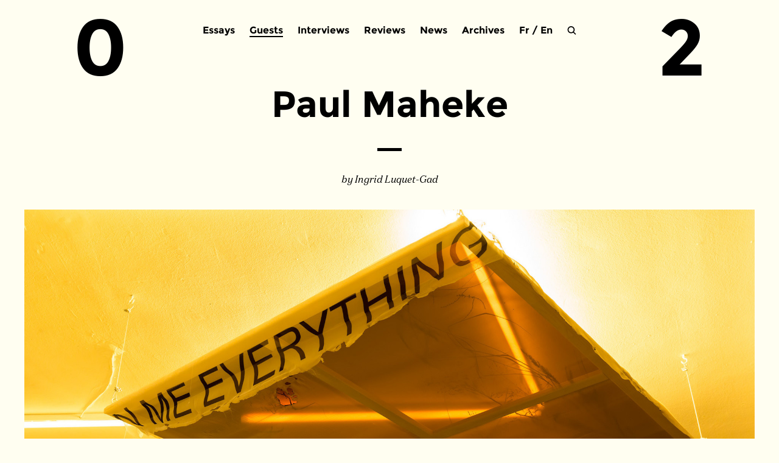

--- FILE ---
content_type: text/html; charset=UTF-8
request_url: https://www.zerodeux.fr/en/guests-en/paul-maheke-2/
body_size: 12238
content:
<!DOCTYPE html>
<html lang="en-GB">
<head>
    <meta charset="UTF-8" />

    <title>
        Paul Maheke | Zérodeux / 02    </title>

    <meta name="author" content="GG" />
    <meta name="copyright" content="GG-2016" />
    <meta name="keywords" content="" />
    <meta name="description" content="Zérodeux, revue d'art contemporain trimestrielle et gratuite" />

    <link rel="stylesheet" type="text/css" media="all" href="https://www.zerodeux.fr/wp-content/themes/zerodeux2016/reset.css" />
    <link rel="stylesheet" type="text/css" media="all" href="https://www.zerodeux.fr/wp-content/themes/zerodeux2016/style.css" />
    <!-- <link rel="stylesheet" type="text/css" href="https://www.zerodeux.fr/wp-content/themes/zerodeux2016/css/mediaboxAdvBlack21.css" media="screen" /> -->

    <script type="text/javascript" src="https://www.zerodeux.fr/wp-content/themes/zerodeux2016/js/jquery.js"></script>
    <script type="text/javascript" src="https://www.zerodeux.fr/wp-content/themes/zerodeux2016/js/fonctions.js"></script>

    <link rel="pingback" href="https://www.zerodeux.fr/xmlrpc.php" />
    <link rel="icon" type="image/png" href="https://www.zerodeux.fr/wp-content/themes/zerodeux2016/images/favicon.png" />

    <meta name='robots' content='max-image-preview:large' />
	<style>img:is([sizes="auto" i], [sizes^="auto," i]) { contain-intrinsic-size: 3000px 1500px }</style>
	<link rel="alternate" href="https://www.zerodeux.fr/guests/paul-maheke/" hreflang="fr" />
<link rel="alternate" href="https://www.zerodeux.fr/en/guests-en/paul-maheke-2/" hreflang="en" />
<link rel="alternate" type="application/rss+xml" title="Zérodeux / 02 &raquo; Feed" href="https://www.zerodeux.fr/en/feed/" />
<link rel="alternate" type="application/rss+xml" title="Zérodeux / 02 &raquo; Comments Feed" href="https://www.zerodeux.fr/en/comments/feed/" />
<script type="text/javascript">
/* <![CDATA[ */
window._wpemojiSettings = {"baseUrl":"https:\/\/s.w.org\/images\/core\/emoji\/16.0.1\/72x72\/","ext":".png","svgUrl":"https:\/\/s.w.org\/images\/core\/emoji\/16.0.1\/svg\/","svgExt":".svg","source":{"concatemoji":"https:\/\/www.zerodeux.fr\/wp-includes\/js\/wp-emoji-release.min.js?ver=6.8.3"}};
/*! This file is auto-generated */
!function(s,n){var o,i,e;function c(e){try{var t={supportTests:e,timestamp:(new Date).valueOf()};sessionStorage.setItem(o,JSON.stringify(t))}catch(e){}}function p(e,t,n){e.clearRect(0,0,e.canvas.width,e.canvas.height),e.fillText(t,0,0);var t=new Uint32Array(e.getImageData(0,0,e.canvas.width,e.canvas.height).data),a=(e.clearRect(0,0,e.canvas.width,e.canvas.height),e.fillText(n,0,0),new Uint32Array(e.getImageData(0,0,e.canvas.width,e.canvas.height).data));return t.every(function(e,t){return e===a[t]})}function u(e,t){e.clearRect(0,0,e.canvas.width,e.canvas.height),e.fillText(t,0,0);for(var n=e.getImageData(16,16,1,1),a=0;a<n.data.length;a++)if(0!==n.data[a])return!1;return!0}function f(e,t,n,a){switch(t){case"flag":return n(e,"\ud83c\udff3\ufe0f\u200d\u26a7\ufe0f","\ud83c\udff3\ufe0f\u200b\u26a7\ufe0f")?!1:!n(e,"\ud83c\udde8\ud83c\uddf6","\ud83c\udde8\u200b\ud83c\uddf6")&&!n(e,"\ud83c\udff4\udb40\udc67\udb40\udc62\udb40\udc65\udb40\udc6e\udb40\udc67\udb40\udc7f","\ud83c\udff4\u200b\udb40\udc67\u200b\udb40\udc62\u200b\udb40\udc65\u200b\udb40\udc6e\u200b\udb40\udc67\u200b\udb40\udc7f");case"emoji":return!a(e,"\ud83e\udedf")}return!1}function g(e,t,n,a){var r="undefined"!=typeof WorkerGlobalScope&&self instanceof WorkerGlobalScope?new OffscreenCanvas(300,150):s.createElement("canvas"),o=r.getContext("2d",{willReadFrequently:!0}),i=(o.textBaseline="top",o.font="600 32px Arial",{});return e.forEach(function(e){i[e]=t(o,e,n,a)}),i}function t(e){var t=s.createElement("script");t.src=e,t.defer=!0,s.head.appendChild(t)}"undefined"!=typeof Promise&&(o="wpEmojiSettingsSupports",i=["flag","emoji"],n.supports={everything:!0,everythingExceptFlag:!0},e=new Promise(function(e){s.addEventListener("DOMContentLoaded",e,{once:!0})}),new Promise(function(t){var n=function(){try{var e=JSON.parse(sessionStorage.getItem(o));if("object"==typeof e&&"number"==typeof e.timestamp&&(new Date).valueOf()<e.timestamp+604800&&"object"==typeof e.supportTests)return e.supportTests}catch(e){}return null}();if(!n){if("undefined"!=typeof Worker&&"undefined"!=typeof OffscreenCanvas&&"undefined"!=typeof URL&&URL.createObjectURL&&"undefined"!=typeof Blob)try{var e="postMessage("+g.toString()+"("+[JSON.stringify(i),f.toString(),p.toString(),u.toString()].join(",")+"));",a=new Blob([e],{type:"text/javascript"}),r=new Worker(URL.createObjectURL(a),{name:"wpTestEmojiSupports"});return void(r.onmessage=function(e){c(n=e.data),r.terminate(),t(n)})}catch(e){}c(n=g(i,f,p,u))}t(n)}).then(function(e){for(var t in e)n.supports[t]=e[t],n.supports.everything=n.supports.everything&&n.supports[t],"flag"!==t&&(n.supports.everythingExceptFlag=n.supports.everythingExceptFlag&&n.supports[t]);n.supports.everythingExceptFlag=n.supports.everythingExceptFlag&&!n.supports.flag,n.DOMReady=!1,n.readyCallback=function(){n.DOMReady=!0}}).then(function(){return e}).then(function(){var e;n.supports.everything||(n.readyCallback(),(e=n.source||{}).concatemoji?t(e.concatemoji):e.wpemoji&&e.twemoji&&(t(e.twemoji),t(e.wpemoji)))}))}((window,document),window._wpemojiSettings);
/* ]]> */
</script>
<style id='wp-emoji-styles-inline-css' type='text/css'>

	img.wp-smiley, img.emoji {
		display: inline !important;
		border: none !important;
		box-shadow: none !important;
		height: 1em !important;
		width: 1em !important;
		margin: 0 0.07em !important;
		vertical-align: -0.1em !important;
		background: none !important;
		padding: 0 !important;
	}
</style>
<link rel='stylesheet' id='wp-block-library-css' href='https://www.zerodeux.fr/wp-includes/css/dist/block-library/style.min.css?ver=6.8.3' type='text/css' media='all' />
<style id='classic-theme-styles-inline-css' type='text/css'>
/*! This file is auto-generated */
.wp-block-button__link{color:#fff;background-color:#32373c;border-radius:9999px;box-shadow:none;text-decoration:none;padding:calc(.667em + 2px) calc(1.333em + 2px);font-size:1.125em}.wp-block-file__button{background:#32373c;color:#fff;text-decoration:none}
</style>
<style id='global-styles-inline-css' type='text/css'>
:root{--wp--preset--aspect-ratio--square: 1;--wp--preset--aspect-ratio--4-3: 4/3;--wp--preset--aspect-ratio--3-4: 3/4;--wp--preset--aspect-ratio--3-2: 3/2;--wp--preset--aspect-ratio--2-3: 2/3;--wp--preset--aspect-ratio--16-9: 16/9;--wp--preset--aspect-ratio--9-16: 9/16;--wp--preset--color--black: #000000;--wp--preset--color--cyan-bluish-gray: #abb8c3;--wp--preset--color--white: #ffffff;--wp--preset--color--pale-pink: #f78da7;--wp--preset--color--vivid-red: #cf2e2e;--wp--preset--color--luminous-vivid-orange: #ff6900;--wp--preset--color--luminous-vivid-amber: #fcb900;--wp--preset--color--light-green-cyan: #7bdcb5;--wp--preset--color--vivid-green-cyan: #00d084;--wp--preset--color--pale-cyan-blue: #8ed1fc;--wp--preset--color--vivid-cyan-blue: #0693e3;--wp--preset--color--vivid-purple: #9b51e0;--wp--preset--gradient--vivid-cyan-blue-to-vivid-purple: linear-gradient(135deg,rgba(6,147,227,1) 0%,rgb(155,81,224) 100%);--wp--preset--gradient--light-green-cyan-to-vivid-green-cyan: linear-gradient(135deg,rgb(122,220,180) 0%,rgb(0,208,130) 100%);--wp--preset--gradient--luminous-vivid-amber-to-luminous-vivid-orange: linear-gradient(135deg,rgba(252,185,0,1) 0%,rgba(255,105,0,1) 100%);--wp--preset--gradient--luminous-vivid-orange-to-vivid-red: linear-gradient(135deg,rgba(255,105,0,1) 0%,rgb(207,46,46) 100%);--wp--preset--gradient--very-light-gray-to-cyan-bluish-gray: linear-gradient(135deg,rgb(238,238,238) 0%,rgb(169,184,195) 100%);--wp--preset--gradient--cool-to-warm-spectrum: linear-gradient(135deg,rgb(74,234,220) 0%,rgb(151,120,209) 20%,rgb(207,42,186) 40%,rgb(238,44,130) 60%,rgb(251,105,98) 80%,rgb(254,248,76) 100%);--wp--preset--gradient--blush-light-purple: linear-gradient(135deg,rgb(255,206,236) 0%,rgb(152,150,240) 100%);--wp--preset--gradient--blush-bordeaux: linear-gradient(135deg,rgb(254,205,165) 0%,rgb(254,45,45) 50%,rgb(107,0,62) 100%);--wp--preset--gradient--luminous-dusk: linear-gradient(135deg,rgb(255,203,112) 0%,rgb(199,81,192) 50%,rgb(65,88,208) 100%);--wp--preset--gradient--pale-ocean: linear-gradient(135deg,rgb(255,245,203) 0%,rgb(182,227,212) 50%,rgb(51,167,181) 100%);--wp--preset--gradient--electric-grass: linear-gradient(135deg,rgb(202,248,128) 0%,rgb(113,206,126) 100%);--wp--preset--gradient--midnight: linear-gradient(135deg,rgb(2,3,129) 0%,rgb(40,116,252) 100%);--wp--preset--font-size--small: 13px;--wp--preset--font-size--medium: 20px;--wp--preset--font-size--large: 36px;--wp--preset--font-size--x-large: 42px;--wp--preset--spacing--20: 0.44rem;--wp--preset--spacing--30: 0.67rem;--wp--preset--spacing--40: 1rem;--wp--preset--spacing--50: 1.5rem;--wp--preset--spacing--60: 2.25rem;--wp--preset--spacing--70: 3.38rem;--wp--preset--spacing--80: 5.06rem;--wp--preset--shadow--natural: 6px 6px 9px rgba(0, 0, 0, 0.2);--wp--preset--shadow--deep: 12px 12px 50px rgba(0, 0, 0, 0.4);--wp--preset--shadow--sharp: 6px 6px 0px rgba(0, 0, 0, 0.2);--wp--preset--shadow--outlined: 6px 6px 0px -3px rgba(255, 255, 255, 1), 6px 6px rgba(0, 0, 0, 1);--wp--preset--shadow--crisp: 6px 6px 0px rgba(0, 0, 0, 1);}:where(.is-layout-flex){gap: 0.5em;}:where(.is-layout-grid){gap: 0.5em;}body .is-layout-flex{display: flex;}.is-layout-flex{flex-wrap: wrap;align-items: center;}.is-layout-flex > :is(*, div){margin: 0;}body .is-layout-grid{display: grid;}.is-layout-grid > :is(*, div){margin: 0;}:where(.wp-block-columns.is-layout-flex){gap: 2em;}:where(.wp-block-columns.is-layout-grid){gap: 2em;}:where(.wp-block-post-template.is-layout-flex){gap: 1.25em;}:where(.wp-block-post-template.is-layout-grid){gap: 1.25em;}.has-black-color{color: var(--wp--preset--color--black) !important;}.has-cyan-bluish-gray-color{color: var(--wp--preset--color--cyan-bluish-gray) !important;}.has-white-color{color: var(--wp--preset--color--white) !important;}.has-pale-pink-color{color: var(--wp--preset--color--pale-pink) !important;}.has-vivid-red-color{color: var(--wp--preset--color--vivid-red) !important;}.has-luminous-vivid-orange-color{color: var(--wp--preset--color--luminous-vivid-orange) !important;}.has-luminous-vivid-amber-color{color: var(--wp--preset--color--luminous-vivid-amber) !important;}.has-light-green-cyan-color{color: var(--wp--preset--color--light-green-cyan) !important;}.has-vivid-green-cyan-color{color: var(--wp--preset--color--vivid-green-cyan) !important;}.has-pale-cyan-blue-color{color: var(--wp--preset--color--pale-cyan-blue) !important;}.has-vivid-cyan-blue-color{color: var(--wp--preset--color--vivid-cyan-blue) !important;}.has-vivid-purple-color{color: var(--wp--preset--color--vivid-purple) !important;}.has-black-background-color{background-color: var(--wp--preset--color--black) !important;}.has-cyan-bluish-gray-background-color{background-color: var(--wp--preset--color--cyan-bluish-gray) !important;}.has-white-background-color{background-color: var(--wp--preset--color--white) !important;}.has-pale-pink-background-color{background-color: var(--wp--preset--color--pale-pink) !important;}.has-vivid-red-background-color{background-color: var(--wp--preset--color--vivid-red) !important;}.has-luminous-vivid-orange-background-color{background-color: var(--wp--preset--color--luminous-vivid-orange) !important;}.has-luminous-vivid-amber-background-color{background-color: var(--wp--preset--color--luminous-vivid-amber) !important;}.has-light-green-cyan-background-color{background-color: var(--wp--preset--color--light-green-cyan) !important;}.has-vivid-green-cyan-background-color{background-color: var(--wp--preset--color--vivid-green-cyan) !important;}.has-pale-cyan-blue-background-color{background-color: var(--wp--preset--color--pale-cyan-blue) !important;}.has-vivid-cyan-blue-background-color{background-color: var(--wp--preset--color--vivid-cyan-blue) !important;}.has-vivid-purple-background-color{background-color: var(--wp--preset--color--vivid-purple) !important;}.has-black-border-color{border-color: var(--wp--preset--color--black) !important;}.has-cyan-bluish-gray-border-color{border-color: var(--wp--preset--color--cyan-bluish-gray) !important;}.has-white-border-color{border-color: var(--wp--preset--color--white) !important;}.has-pale-pink-border-color{border-color: var(--wp--preset--color--pale-pink) !important;}.has-vivid-red-border-color{border-color: var(--wp--preset--color--vivid-red) !important;}.has-luminous-vivid-orange-border-color{border-color: var(--wp--preset--color--luminous-vivid-orange) !important;}.has-luminous-vivid-amber-border-color{border-color: var(--wp--preset--color--luminous-vivid-amber) !important;}.has-light-green-cyan-border-color{border-color: var(--wp--preset--color--light-green-cyan) !important;}.has-vivid-green-cyan-border-color{border-color: var(--wp--preset--color--vivid-green-cyan) !important;}.has-pale-cyan-blue-border-color{border-color: var(--wp--preset--color--pale-cyan-blue) !important;}.has-vivid-cyan-blue-border-color{border-color: var(--wp--preset--color--vivid-cyan-blue) !important;}.has-vivid-purple-border-color{border-color: var(--wp--preset--color--vivid-purple) !important;}.has-vivid-cyan-blue-to-vivid-purple-gradient-background{background: var(--wp--preset--gradient--vivid-cyan-blue-to-vivid-purple) !important;}.has-light-green-cyan-to-vivid-green-cyan-gradient-background{background: var(--wp--preset--gradient--light-green-cyan-to-vivid-green-cyan) !important;}.has-luminous-vivid-amber-to-luminous-vivid-orange-gradient-background{background: var(--wp--preset--gradient--luminous-vivid-amber-to-luminous-vivid-orange) !important;}.has-luminous-vivid-orange-to-vivid-red-gradient-background{background: var(--wp--preset--gradient--luminous-vivid-orange-to-vivid-red) !important;}.has-very-light-gray-to-cyan-bluish-gray-gradient-background{background: var(--wp--preset--gradient--very-light-gray-to-cyan-bluish-gray) !important;}.has-cool-to-warm-spectrum-gradient-background{background: var(--wp--preset--gradient--cool-to-warm-spectrum) !important;}.has-blush-light-purple-gradient-background{background: var(--wp--preset--gradient--blush-light-purple) !important;}.has-blush-bordeaux-gradient-background{background: var(--wp--preset--gradient--blush-bordeaux) !important;}.has-luminous-dusk-gradient-background{background: var(--wp--preset--gradient--luminous-dusk) !important;}.has-pale-ocean-gradient-background{background: var(--wp--preset--gradient--pale-ocean) !important;}.has-electric-grass-gradient-background{background: var(--wp--preset--gradient--electric-grass) !important;}.has-midnight-gradient-background{background: var(--wp--preset--gradient--midnight) !important;}.has-small-font-size{font-size: var(--wp--preset--font-size--small) !important;}.has-medium-font-size{font-size: var(--wp--preset--font-size--medium) !important;}.has-large-font-size{font-size: var(--wp--preset--font-size--large) !important;}.has-x-large-font-size{font-size: var(--wp--preset--font-size--x-large) !important;}
:where(.wp-block-post-template.is-layout-flex){gap: 1.25em;}:where(.wp-block-post-template.is-layout-grid){gap: 1.25em;}
:where(.wp-block-columns.is-layout-flex){gap: 2em;}:where(.wp-block-columns.is-layout-grid){gap: 2em;}
:root :where(.wp-block-pullquote){font-size: 1.5em;line-height: 1.6;}
</style>
<link rel='stylesheet' id='responsive-lightbox-imagelightbox-css' href='https://www.zerodeux.fr/wp-content/plugins/responsive-lightbox/assets/imagelightbox/imagelightbox.min.css?ver=1.0.0' type='text/css' media='all' />
<style id='akismet-widget-style-inline-css' type='text/css'>

			.a-stats {
				--akismet-color-mid-green: #357b49;
				--akismet-color-white: #fff;
				--akismet-color-light-grey: #f6f7f7;

				max-width: 350px;
				width: auto;
			}

			.a-stats * {
				all: unset;
				box-sizing: border-box;
			}

			.a-stats strong {
				font-weight: 600;
			}

			.a-stats a.a-stats__link,
			.a-stats a.a-stats__link:visited,
			.a-stats a.a-stats__link:active {
				background: var(--akismet-color-mid-green);
				border: none;
				box-shadow: none;
				border-radius: 8px;
				color: var(--akismet-color-white);
				cursor: pointer;
				display: block;
				font-family: -apple-system, BlinkMacSystemFont, 'Segoe UI', 'Roboto', 'Oxygen-Sans', 'Ubuntu', 'Cantarell', 'Helvetica Neue', sans-serif;
				font-weight: 500;
				padding: 12px;
				text-align: center;
				text-decoration: none;
				transition: all 0.2s ease;
			}

			/* Extra specificity to deal with TwentyTwentyOne focus style */
			.widget .a-stats a.a-stats__link:focus {
				background: var(--akismet-color-mid-green);
				color: var(--akismet-color-white);
				text-decoration: none;
			}

			.a-stats a.a-stats__link:hover {
				filter: brightness(110%);
				box-shadow: 0 4px 12px rgba(0, 0, 0, 0.06), 0 0 2px rgba(0, 0, 0, 0.16);
			}

			.a-stats .count {
				color: var(--akismet-color-white);
				display: block;
				font-size: 1.5em;
				line-height: 1.4;
				padding: 0 13px;
				white-space: nowrap;
			}
		
</style>
<script type="text/javascript" src="https://www.zerodeux.fr/wp-includes/js/jquery/jquery.min.js?ver=3.7.1" id="jquery-core-js"></script>
<script type="text/javascript" src="https://www.zerodeux.fr/wp-includes/js/jquery/jquery-migrate.min.js?ver=3.4.1" id="jquery-migrate-js"></script>
<script type="text/javascript" src="https://www.zerodeux.fr/wp-content/plugins/responsive-lightbox/assets/imagelightbox/imagelightbox.min.js?ver=1.0.0" id="responsive-lightbox-imagelightbox-js"></script>
<script type="text/javascript" src="https://www.zerodeux.fr/wp-includes/js/underscore.min.js?ver=1.13.7" id="underscore-js"></script>
<script type="text/javascript" src="https://www.zerodeux.fr/wp-content/plugins/responsive-lightbox/assets/infinitescroll/infinite-scroll.pkgd.min.js?ver=4.0.1" id="responsive-lightbox-infinite-scroll-js"></script>
<script type="text/javascript" id="responsive-lightbox-js-before">
/* <![CDATA[ */
var rlArgs = {"script":"imagelightbox","selector":"lightbox","customEvents":"","activeGalleries":false,"animationSpeed":250,"preloadNext":true,"enableKeyboard":true,"quitOnEnd":false,"quitOnImageClick":false,"quitOnDocumentClick":true,"woocommerce_gallery":false,"ajaxurl":"https:\/\/www.zerodeux.fr\/wp-admin\/admin-ajax.php","nonce":"1db75532a8","preview":false,"postId":15172,"scriptExtension":false};
/* ]]> */
</script>
<script type="text/javascript" src="https://www.zerodeux.fr/wp-content/plugins/responsive-lightbox/js/front.js?ver=2.5.2" id="responsive-lightbox-js"></script>
<link rel="https://api.w.org/" href="https://www.zerodeux.fr/wp-json/" /><link rel="alternate" title="JSON" type="application/json" href="https://www.zerodeux.fr/wp-json/wp/v2/posts/15172" /><link rel="EditURI" type="application/rsd+xml" title="RSD" href="https://www.zerodeux.fr/xmlrpc.php?rsd" />
<meta name="generator" content="WordPress 6.8.3" />
<link rel="canonical" href="https://www.zerodeux.fr/en/guests-en/paul-maheke-2/" />
<link rel='shortlink' href='https://www.zerodeux.fr/?p=15172' />
<link rel="alternate" title="oEmbed (JSON)" type="application/json+oembed" href="https://www.zerodeux.fr/wp-json/oembed/1.0/embed?url=https%3A%2F%2Fwww.zerodeux.fr%2Fen%2Fguests-en%2Fpaul-maheke-2%2F" />
<link rel="alternate" title="oEmbed (XML)" type="text/xml+oembed" href="https://www.zerodeux.fr/wp-json/oembed/1.0/embed?url=https%3A%2F%2Fwww.zerodeux.fr%2Fen%2Fguests-en%2Fpaul-maheke-2%2F&#038;format=xml" />

</head>

<body>

<div id="global_content">

    
    <header>

        <div id="header-menu">
                            <div class="menu-header-en-container"><ul id="menu-header-en" class="nav-menu"><li id="menu-item-13824" class="menu-item menu-item-type-taxonomy menu-item-object-category menu-item-13824"><a href="https://www.zerodeux.fr/en/category/essays-en/">Essays</a></li>
<li id="menu-item-13825" class="menu-item menu-item-type-taxonomy menu-item-object-category current-post-ancestor current-menu-parent current-post-parent menu-item-13825"><a href="https://www.zerodeux.fr/en/category/guests-en/">Guests</a></li>
<li id="menu-item-13826" class="menu-item menu-item-type-taxonomy menu-item-object-category menu-item-13826"><a href="https://www.zerodeux.fr/en/category/interviews-en/">Interviews</a></li>
<li id="menu-item-13827" class="menu-item menu-item-type-taxonomy menu-item-object-category menu-item-13827"><a href="https://www.zerodeux.fr/en/category/reviews-en/">Reviews</a></li>
<li id="menu-item-14086" class="menu-item menu-item-type-taxonomy menu-item-object-category menu-item-14086"><a href="https://www.zerodeux.fr/en/category/news-en/">News</a></li>
<li id="menu-item-14087" class="menu-item menu-item-type-post_type menu-item-object-page menu-item-14087"><a href="https://www.zerodeux.fr/en/archives-2/">Archives</a></li>
</ul></div>            
            <div id="header-switch">
                <!-- Polylang -->
                                	<li class="lang-item lang-item-2105 lang-item-fr lang-item-first"><a lang="fr-FR" hreflang="fr-FR" href="https://www.zerodeux.fr/guests/paul-maheke/">Fr</a></li>
	<li class="lang-item lang-item-3717 lang-item-en current-lang"><a lang="en-GB" hreflang="en-GB" href="https://www.zerodeux.fr/en/guests-en/paul-maheke-2/" aria-current="true">En</a></li>
                <!-- /Polylang -->
            </div>

            <div id="header-loupe"></div>
           
            <div id="header-search">    
                <form method="get" id="searchform" role="search" action="https://www.zerodeux.fr">
                    <input placeholder="search…" value="" name="s" id="s" onfocus ="this.placeholder=''" onblur="this.placeholder='search…'" required=""/>
                    <div id="close"></div>
                </form>
            </div>

            <div class="number number-left"><a href="https://www.zerodeux.fr/en">0</a></div>
            <div class="number number-right"><a href="https://www.zerodeux.fr/en">2</a></div>
        </div><!-- header-menu -->

    </header><!-- #header -->



<div id="page" class="post-15172 post type-post status-publish format-standard has-post-thumbnail hentry category-guests-en tag-paul-maheke-en" >
  <div id="content">

        
      <article id="single-post">

              	
        <div class="single-title">
          <h1>Paul Maheke</h1>
        </div> 

        <div class="transition"></div>

        <div class="single-author">
            <p>by Ingrid Luquet-Gad</p>
        </div>

        <div class="single-img">
          <img width="1920" height="1080" src="https://www.zerodeux.fr/wp-content/uploads/2017/07/une-maheke.jpg" class="attachment-1920x1080 size-1920x1080 wp-post-image" alt="" decoding="async" fetchpriority="high" srcset="https://www.zerodeux.fr/wp-content/uploads/2017/07/une-maheke.jpg 1920w, https://www.zerodeux.fr/wp-content/uploads/2017/07/une-maheke-460x259.jpg 460w, https://www.zerodeux.fr/wp-content/uploads/2017/07/une-maheke-768x432.jpg 768w, https://www.zerodeux.fr/wp-content/uploads/2017/07/une-maheke-1080x608.jpg 1080w" sizes="(max-width: 1920px) 100vw, 1920px" />          <!--<div class="img-caption"><p></p></div>-->
      	</div>
           
        <div class="single-content">           
       	  <p>The problem is that we don’t know whom we mean when we are saying: “we”. From Paul Maheke’s environments lulled by a symbiotic lapping, these words emerge, spreading and altering through his last three solo shows. Berlin, London, Paris: three parts like so many echo chambers in a row, where the clamour grows as the letter dulls. The sentence originally appeared printed on a piece of fabric stretched over some iron rods: “The problem is that we don’t know whom we mean when we are saying we”<em>, </em>we thus read on one of the works in the exhibition “What Flows Through and Across” at Assembly Point, in London. Cut clean at its edges, the letter already escapes, indicating that what is essentially happening is moveable, on the sidelines—re-engaging the flirtation with the “parergon”, the edge of the frame, dear to the Derrida of <em>The Truth in Painting.</em> After a spell in the Center project-space in Berlin with “In me Everything Is Already Flowing”, the project’s final stop was in Paris. At the Sultana gallery, where “Acqua Alta” was held this spring, the “we”, this time around, evaporated a little bit more. The sentence acts as the title for one of the pieces which, in a transparent cube set on the floor, presents parcels of next-to-nothing. But among all the next-to-nothings which art is mad about, we must be more specific: this particular next-to-nothing is egregiously contemporary, managing to conjure up the stuff of time in a few leftovers of synthetic hair and streaks of resin.</p>
<div id="attachment_15162" style="width: 1034px" class="wp-caption aligncenter"><a href="https://www.zerodeux.fr/wp-content/uploads/2017/07/GSUL-2017-PAUL-MAHEKE-001.jpg" data-rel="lightbox-image-0" data-imagelightbox="0" data-rl_title="" data-rl_caption="" title=""><img decoding="async" aria-describedby="caption-attachment-15162" class="wp-image-15162 size-full" src="https://www.zerodeux.fr/wp-content/uploads/2017/07/GSUL-2017-PAUL-MAHEKE-001.jpg" alt="" width="1024" height="684" srcset="https://www.zerodeux.fr/wp-content/uploads/2017/07/GSUL-2017-PAUL-MAHEKE-001.jpg 1024w, https://www.zerodeux.fr/wp-content/uploads/2017/07/GSUL-2017-PAUL-MAHEKE-001-460x307.jpg 460w, https://www.zerodeux.fr/wp-content/uploads/2017/07/GSUL-2017-PAUL-MAHEKE-001-768x513.jpg 768w" sizes="(max-width: 1024px) 100vw, 1024px" /></a><p id="caption-attachment-15162" class="wp-caption-text">Paul Maheke, « Acqua Alta », galerie Sultana, Paris, 2017. Photo : Aurélien Mole</p></div>
<p>Paul Maheke talks about new augmented and de-territorialized identities. About post-industrial plasticity and the subjective geographies of a fragmented and precarious “we”, which perhaps itself does not experience itself as such. Born in 1985, trained at the Cergy School of Fine Arts, and passing by way of Montreal before settling in London, where he has lived and worked for the past two years, the artist is heir to a whole corpus of theories which appropriate notions of otherness and exoticism. His personal itinerary, moreover, tends to reflect their circulation: from the hegemony of French thinking in the 1970s, from a corpus organized around great masters such as Michel Foucault, Jacques Derrida, Gilles Deleuze and Felix Guattari, we shift imperceptibly towards the Anglo-Saxon hubs of the 1980s and 1990s, less connected to a place than to a globalized idiom, the English language, from which emerge various landmark—and stellar—figures: Judith Butler, Gayatri Spivak, and Stuart Hall. Paul Maheke holds on to “good fairies” from this migration, active powers whose imprint can be seen in his vocabulary: “Some authors, male and female, have been following me for a long time: Audre Lourde, Derek Walcott, Paul Preciado, and Susan Sontag, but also Georges Bataille and James Baldwin”, he admits, before hastening to specify: “I always make sure that these references do not confine or prop up too closely the line of thinking that has seen the works emerge. I very often use a deliberately elliptical, almost poetic register and manner of address.” Because the strength of his register does indeed lie in the fact of trying to update the feminist and post-colonialist legacy which, without denying its scope, has on the one hand been formulated in a period which is no longer ours, and, above all, has ended up being transformed in turn into authoritative arguments.</p>
<div id="attachment_15163" style="width: 1034px" class="wp-caption aligncenter"><a href="https://www.zerodeux.fr/wp-content/uploads/2017/07/GSUL-2017-PAUL-MAHEKE-007.jpg" data-rel="lightbox-image-1" data-imagelightbox="1" data-rl_title="" data-rl_caption="" title=""><img decoding="async" aria-describedby="caption-attachment-15163" class="wp-image-15163 size-full" src="https://www.zerodeux.fr/wp-content/uploads/2017/07/GSUL-2017-PAUL-MAHEKE-007.jpg" alt="" width="1024" height="683" srcset="https://www.zerodeux.fr/wp-content/uploads/2017/07/GSUL-2017-PAUL-MAHEKE-007.jpg 1024w, https://www.zerodeux.fr/wp-content/uploads/2017/07/GSUL-2017-PAUL-MAHEKE-007-460x307.jpg 460w, https://www.zerodeux.fr/wp-content/uploads/2017/07/GSUL-2017-PAUL-MAHEKE-007-768x512.jpg 768w" sizes="(max-width: 1024px) 100vw, 1024px" /></a><p id="caption-attachment-15163" class="wp-caption-text">Paul Maheke, « Acqua Alta », galerie Sultana, Paris, 2017. Photo : Aurélien Mole</p></div>
<p>“The words and thoughts which define my work start from here, and I am always very explicit about this when I am asked to speak. But what interests me is, above all, reformulating these arguments and thereby opening the way to new prospects within my praxis”, he explains. Whence the intervention in his latest cycle of exhibitions of a new corpus, at the same time as a new visual trope, in order to try and escape from these motifs, while simultaneously “developing a new lexicon for thinking about identities outside of identity politics”: water. And more precisely, aqua-feminism, a poetic-<em>cum</em>-philosophical movement discovered while leafing through a text by Astrida Neimanis. In her book <em>Bodies of Water</em> (2017), the Australian academic, fuelled by the writings of Luce Irigaray, Maurice Merleau-Ponty and Gilles Deleuze, develops a feminist post-humanist phenomenology, seeking to re-include the body as much as possible in a continuity with the environment. As we can see, it is difficult not to re-plunge into serial labelling to describe this new sensibility. The expressive range of her work, which constructs an imagination rather than a conceptual architecture, can be gauged by visiting the Sultana gallery: the space is awash in an amniotic red glow, fluid hangings erase the right angles, and, if we are to believe the droplets lying on the smooth surfaces, everything is already in the process of liquefaction. “Making reference to water—an element which surrounds and forms our bodies—as a form of feminist, political and poetic matter, is obviously a strategy which I have adopted to define other ways and viewpoints for talking about these disempowered bodies, without stumbling into the pitfalls of victimization and exoticism.”</p>
<div id="attachment_15164" style="width: 382px" class="wp-caption alignleft"><a href="https://www.zerodeux.fr/wp-content/uploads/2017/07/perf_What-Flows-Through-and-AcrossPRESS007.jpg" data-rel="lightbox-image-2" data-imagelightbox="2" data-rl_title="" data-rl_caption="" title=""><img loading="lazy" decoding="async" aria-describedby="caption-attachment-15164" class="wp-image-15164" src="https://www.zerodeux.fr/wp-content/uploads/2017/07/perf_What-Flows-Through-and-AcrossPRESS007.jpg" alt="" width="372" height="559" srcset="https://www.zerodeux.fr/wp-content/uploads/2017/07/perf_What-Flows-Through-and-AcrossPRESS007.jpg 800w, https://www.zerodeux.fr/wp-content/uploads/2017/07/perf_What-Flows-Through-and-AcrossPRESS007-307x460.jpg 307w, https://www.zerodeux.fr/wp-content/uploads/2017/07/perf_What-Flows-Through-and-AcrossPRESS007-768x1152.jpg 768w, https://www.zerodeux.fr/wp-content/uploads/2017/07/perf_What-Flows-Through-and-AcrossPRESS007-720x1080.jpg 720w" sizes="auto, (max-width: 372px) 100vw, 372px" /></a><p id="caption-attachment-15164" class="wp-caption-text">Paul Maheke, What Flows Through and Across, 2017. Répétition, Assembly Point, London. © Paul Maheke. Courtesy Sultana, Paris.</p></div>
<p>Let us go back to the red glow just mentioned: enveloping like an amniotic fluid, but also like the inactinic lamps of photo development laboratories. There, in the dark room, the image is not yet fixed; immersed at the bottom of the tank, it remains suspended on a possible future, still indeterminate. With Paul Maheke, what is striking is also the absence of images. Unlike many artists of his generation working around the theme of identity, the treatment does not proceed by way of hybridizing and appropriating already existing images. As a self-taught dancer, performance accounts for a predominant part of his work, and also shows through in the way he conceives his installations—which, let us point out—work in an autonomous way without depending on any possible activation. More than the production and circulation of images, it is “systems of thinking and politics” which fill out the reflection of an artist who says he is “almost exhausted in front of images, and even more so by what they bring with them”. He goes on to explain: “I try to do things in such a way that my praxis sidesteps certain tropes; because the Black body is often represented through a history of violence (slavery, colonial projects, urban and domestic violence, poverty, and so on); because these tropes bolster obsolete and at times oppressive cultural constructs; but also and above all because they reassure us – even if, when I say ‘we’, I’m not absolutely sure I know what I’m talking about.”</p>
<p>Whence this presence of the text-image which, if the truth be told, is neither one nor the other: neither text nor image. Folding, bending, cut or immersed, the writing is an “archi-writing” in the sense which Derrida—him again—gave it: an archi-writing which is that of the trace, before the arrival of the word and the logocentrism which it inevitably entails; which opens up a spacing out in time and in the word, as well as an openness to the first exteriority encountered in the figure of the other. “The texts, in this series of three solo exhibitions, played a fundamental part. I wrote some of them and borrowed others—from Luce Irigaray and Astrida Neimanis. Here it acts more like a way of opening the work up to a series of possibilities, and to other places, elsewhere; something which almost has to do with the emergency exit. I always try to do things in such a way that these quotations and fragments are visually interesting. At Sultana, and, incidentally, in the three shows, the sculptures are almost pretexts for those texts to appear. They have the function of display and container to be able to show these words.” Less determined by the collective imagination, the text, like the performance, makes it possible to leave ajar the door of a type of comprehension which is no longer cognitive but emotive, sensual and poetic. Rather than representing, it is thus more a matter of expressing; experiencing rather than understanding—or at the very least of “only trying to understand after having already experienced.”</p>
<div id="attachment_15165" style="width: 1191px" class="wp-caption aligncenter"><a href="https://www.zerodeux.fr/wp-content/uploads/2017/07/Seeking-After-The-Fully-Grown-Dancer_deep-within_2016_Video-HD_Paul-Maheke.jpg" data-rel="lightbox-image-3" data-imagelightbox="3" data-rl_title="" data-rl_caption="" title=""><img loading="lazy" decoding="async" aria-describedby="caption-attachment-15165" class="wp-image-15165 size-full" src="https://www.zerodeux.fr/wp-content/uploads/2017/07/Seeking-After-The-Fully-Grown-Dancer_deep-within_2016_Video-HD_Paul-Maheke.jpg" alt="" width="1181" height="664" srcset="https://www.zerodeux.fr/wp-content/uploads/2017/07/Seeking-After-The-Fully-Grown-Dancer_deep-within_2016_Video-HD_Paul-Maheke.jpg 1181w, https://www.zerodeux.fr/wp-content/uploads/2017/07/Seeking-After-The-Fully-Grown-Dancer_deep-within_2016_Video-HD_Paul-Maheke-460x259.jpg 460w, https://www.zerodeux.fr/wp-content/uploads/2017/07/Seeking-After-The-Fully-Grown-Dancer_deep-within_2016_Video-HD_Paul-Maheke-768x432.jpg 768w, https://www.zerodeux.fr/wp-content/uploads/2017/07/Seeking-After-The-Fully-Grown-Dancer_deep-within_2016_Video-HD_Paul-Maheke-1080x607.jpg 1080w" sizes="auto, (max-width: 1181px) 100vw, 1181px" /></a><p id="caption-attachment-15165" class="wp-caption-text">Paul Maheke, Seeking After The Fully Grown Dancer *deep within*, 2016. Vidéo HD.</p></div>
<p>Above all, this fragmentary writing, which proceeds by circumvolutions and lurks in the margins, immediately forces us to undertake a certain circuit in space. Unlike images, and even unlike the three-dimensional material nature of sculpture, writing forces us to look closely: even when it is deconstructed, the sentence makes us decipher it, whereas a circular way of looking, scanning the piece, is enough to embrace a non-textual panorama. Cast on the floor and ceiling and in recesses, Paul Maheke’s textual prints also oblige the viewer to become aware of the experience of a space. For, needless to say, these stories are already incarnated, as we can read by raising our heads: “They speculate about embodied stories and stories that are also bodies”. This datum of an already penetrated space of networks of power and knowledge, of motifs of exclusion and violence, which acts like a back drop for the perception of a work, whatever it may be, traverses all his projects. “The very pragmatic question of how to avoid or attenuate these forms of social violence which assail me everywhere else, already, and also operate within the white cube, has prompted me to reconsider the conditions in which I show my work. It was at a time when I was performing a lot, for institutions and art venues where the audience is predominantly white. Those situations have sometimes given rise to a certain violence (social and metaphorical) which I hadn’t anticipated.”</p>
<div id="attachment_15161" style="width: 1034px" class="wp-caption aligncenter"><a href="https://www.zerodeux.fr/wp-content/uploads/2017/07/1_IMG_6803.jpg" data-rel="lightbox-image-4" data-imagelightbox="4" data-rl_title="" data-rl_caption="" title=""><img loading="lazy" decoding="async" aria-describedby="caption-attachment-15161" class="wp-image-15161 size-full" src="https://www.zerodeux.fr/wp-content/uploads/2017/07/1_IMG_6803.jpg" alt="" width="1024" height="682" srcset="https://www.zerodeux.fr/wp-content/uploads/2017/07/1_IMG_6803.jpg 1024w, https://www.zerodeux.fr/wp-content/uploads/2017/07/1_IMG_6803-460x306.jpg 460w, https://www.zerodeux.fr/wp-content/uploads/2017/07/1_IMG_6803-768x512.jpg 768w" sizes="auto, (max-width: 1024px) 100vw, 1024px" /></a><p id="caption-attachment-15161" class="wp-caption-text">Paul Maheke, In Me Everything is Already Flowing, 2017. Center, Berlin. © Paul Maheke. Courtesy Sultana, Paris.</p></div>
<p><strong>« Acqua Alta »</strong><strong>, 28.04— 17.06.2017, galerie Sultana, Paris</strong></p>
<p><strong>« In Me Everything is Already Flowing »<em> (</em></strong><strong>cur. Room E-1027), 15.12.2016—12.02.2017, Center, Berlin</strong></p>
<p><strong>« What Flows Through and Across », 17.01—25.02.2017, </strong><strong>Assembly Point, London</strong></p>
<p>(Image on top: Paul Maheke, In Me Everything is Already Flowing, 2017. Center, Berlin. © Paul Maheke. Courtesy Sultana, Paris.</p>

        <div class="clear"></div>
        
          <ul class="single-info">
                          <li>From the issue: <span>82</span></li>
                        <!--<li> <span></span></li>-->
            
            <li>
              Share: <span>

                  <a href="http://www.facebook.com/sharer.php?u=https://www.zerodeux.fr/en/guests-en/paul-maheke-2/&t=Paul Maheke" target="_blank" title="facebook">
                    <div class="social ico-fb"></div>
                  </a>,
                  <a href="http://twitter.com/share" target="_blank" data-url="https://www.zerodeux.fr/en/guests-en/paul-maheke-2/" data-via="Zérodeux / 02" data-text="Paul Maheke" data-count="horizontal" title="twitter">
                    <div class="social ico-tw"></div>
                  </a>

              </span>
            </li>

            <li>              By the same author:              <a href="https://www.zerodeux.fr/en/guests-en/gregory-sholette-2/">Gregory Sholette</a>, <a href="https://www.zerodeux.fr/en/guests-en/dena-yago/">Dena Yago</a>, <a href="https://www.zerodeux.fr/en/guests-en/%ef%bb%bfsimon-fujiwara/">﻿Simon Fujiwara</a>, <a href="https://www.zerodeux.fr/en/guests-en/michael-rakowitz-2/">Michael Rakowitz</a>,             </li>
          </ul>

          <br/>
          <div class="transition"></div>

          <div class="single-associate">
            <p class="recomand">Related articles</p>
             
                  <div class="associate">
                    <h2><a href="https://www.zerodeux.fr/en/guests-en/lucas-arruda-2/">Lucas Arruda</a></h2>
                    <p>by Vanessa Morisset</p>
                  </div>

             
                  <div class="associate">
                    <h2><a href="https://www.zerodeux.fr/en/guests-en/biennale-son-2/">Biennale Son</a></h2>
                    <p>by Guillaume Lasserre</p>
                  </div>

             
                  <div class="associate">
                    <h2><a href="https://www.zerodeux.fr/en/guests-en/lou-masduraud-2/">Lou Masduraud</a></h2>
                    <p>by Vanessa Morisset</p>
                  </div>

                  
          </div><!-- .single-associate -->

        </div><!-- .single-content -->
         
      </article><!-- #single-post -->
          
        
  </div><!-- #content -->
</div><!-- #page --> 




	<div id="sidebar" role="complementary">
		<ul>
					</ul>
	</div>


    <div id="menu_footer"> 

                    <div class="menu-footer-en-container"><ul id="menu-footer-en" class="nav-menu"><li id="menu-item-14085" class="menu-item menu-item-type-post_type menu-item-object-page menu-item-14085"><a href="https://www.zerodeux.fr/en/about-2/">About</a></li>
<li id="menu-item-14084" class="menu-item menu-item-type-post_type menu-item-object-page menu-item-14084"><a href="https://www.zerodeux.fr/en/advertise/">Advertising</a></li>
<li id="menu-item-14083" class="menu-item menu-item-type-post_type menu-item-object-page menu-item-14083"><a href="https://www.zerodeux.fr/en/partners/">Partners</a></li>
<li id="menu-item-14082" class="menu-item menu-item-type-post_type menu-item-object-page menu-item-14082"><a href="https://www.zerodeux.fr/en/contact-2/">Contact</a></li>
</ul></div>                
    </div><!-- #menu_footer -->

</div><!-- #global_content -->

        
</body>
</html>